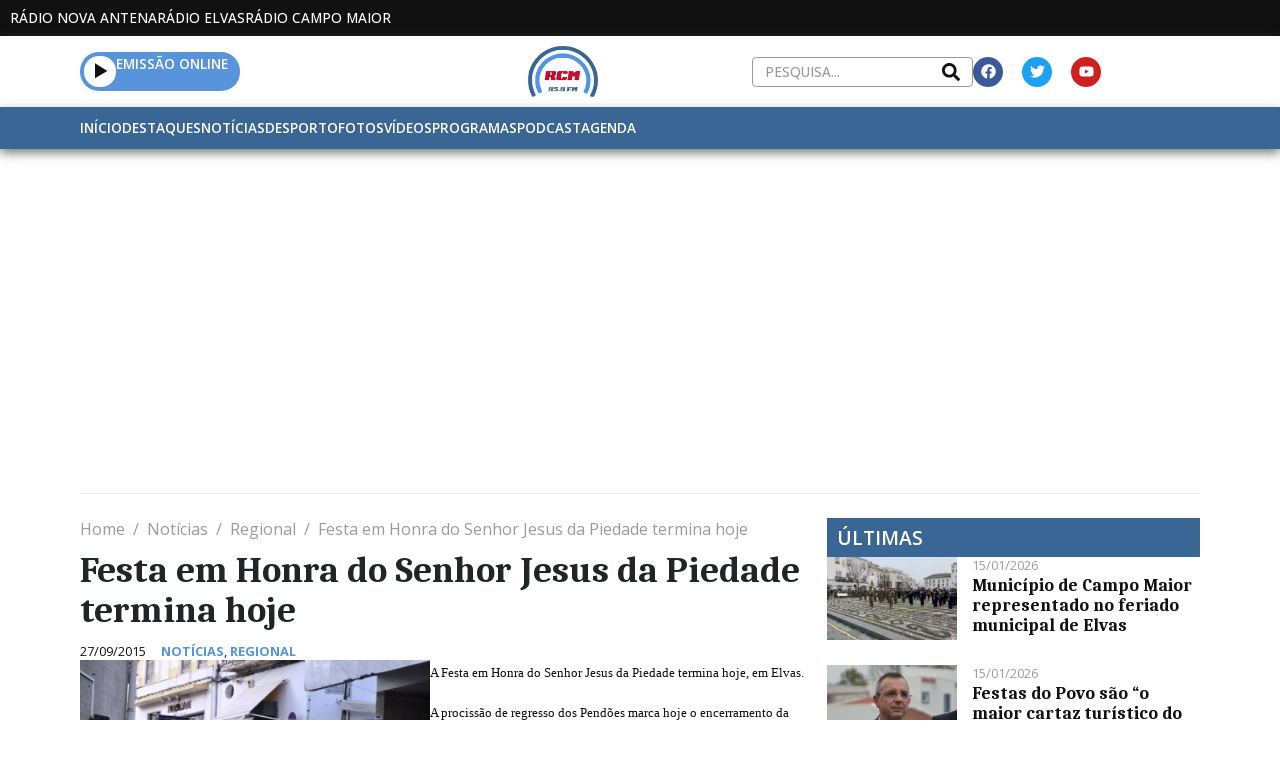

--- FILE ---
content_type: text/html; charset=utf-8
request_url: https://www.google.com/recaptcha/api2/aframe
body_size: -85
content:
<!DOCTYPE HTML><html><head><meta http-equiv="content-type" content="text/html; charset=UTF-8"></head><body><script nonce="i7WoZA6Na7kLyAuX60xTCg">/** Anti-fraud and anti-abuse applications only. See google.com/recaptcha */ try{var clients={'sodar':'https://pagead2.googlesyndication.com/pagead/sodar?'};window.addEventListener("message",function(a){try{if(a.source===window.parent){var b=JSON.parse(a.data);var c=clients[b['id']];if(c){var d=document.createElement('img');d.src=c+b['params']+'&rc='+(localStorage.getItem("rc::a")?sessionStorage.getItem("rc::b"):"");window.document.body.appendChild(d);sessionStorage.setItem("rc::e",parseInt(sessionStorage.getItem("rc::e")||0)+1);localStorage.setItem("rc::h",'1768494173578');}}}catch(b){}});window.parent.postMessage("_grecaptcha_ready", "*");}catch(b){}</script></body></html>

--- FILE ---
content_type: text/css
request_url: https://radiocampomaior.com/wp-content/uploads/sites/3/elementor/css/post-6.css?ver=1759223073
body_size: 817
content:
.elementor-kit-6{--e-global-color-primary:#111111;--e-global-color-secondary:#FFFFFF;--e-global-color-text:#9B9B9B;--e-global-color-accent:#3A6695;--e-global-color-8b86236:#5794DC;--e-global-color-1dd5913:#C30E2D;--e-global-typography-primary-font-family:"Caladea";--e-global-typography-primary-font-size:1.9rem;--e-global-typography-primary-font-weight:600;--e-global-typography-primary-line-height:2.3rem;--e-global-typography-secondary-font-family:"Caladea";--e-global-typography-secondary-font-size:1.3rem;--e-global-typography-secondary-font-weight:bold;--e-global-typography-secondary-line-height:1.5rem;--e-global-typography-text-font-family:"Caladea";--e-global-typography-text-font-size:1.1rem;--e-global-typography-text-font-weight:bold;--e-global-typography-text-line-height:1.25rem;--e-global-typography-accent-font-family:"Open Sans";--e-global-typography-accent-font-size:1rem;--e-global-typography-accent-font-weight:400;--e-global-typography-accent-line-height:1.4rem;--e-global-typography-5eae899-font-family:"Open Sans";--e-global-typography-5eae899-font-size:1rem;--e-global-typography-5eae899-font-weight:400;--e-global-typography-5eae899-line-height:1.4rem;--e-global-typography-e1dfa8e-font-family:"Caladea";--e-global-typography-e1dfa8e-font-size:2rem;--e-global-typography-e1dfa8e-font-weight:600;--e-global-typography-e1dfa8e-line-height:2.2rem;--e-global-typography-9c674d5-font-family:"Caladea";--e-global-typography-9c674d5-font-size:2.3rem;--e-global-typography-9c674d5-font-weight:600;--e-global-typography-9c674d5-line-height:2.5rem;--e-global-typography-ca2cc96-font-family:"Open Sans";--e-global-typography-ca2cc96-font-size:0.85rem;--e-global-typography-ca2cc96-font-weight:600;--e-global-typography-ca2cc96-text-transform:uppercase;--e-global-typography-ca2cc96-line-height:1rem;--e-global-typography-e501913-font-family:"Open Sans";--e-global-typography-e501913-font-size:0.85rem;--e-global-typography-e501913-font-weight:500;--e-global-typography-e501913-text-transform:uppercase;--e-global-typography-e501913-line-height:1rem;--e-global-typography-21661ee-font-family:"Open Sans";--e-global-typography-21661ee-font-size:0.8rem;--e-global-typography-21661ee-font-weight:400;--e-global-typography-21661ee-text-transform:uppercase;--e-global-typography-21661ee-line-height:1.1rem;--e-global-typography-697f490-font-family:"Open Sans";--e-global-typography-697f490-font-size:1.2rem;--e-global-typography-697f490-font-weight:600;--e-global-typography-697f490-text-transform:uppercase;--e-global-typography-697f490-line-height:1.2rem;--e-global-typography-cf33ff0-font-family:"Open Sans";--e-global-typography-cf33ff0-font-size:0.8rem;--e-global-typography-cf33ff0-font-weight:500;--e-global-typography-cf33ff0-text-transform:uppercase;--e-global-typography-cf33ff0-text-decoration:underline;--e-global-typography-cf33ff0-line-height:1rem;--e-global-typography-c437fac-font-family:"Open Sans";--e-global-typography-c437fac-font-size:1rem;--e-global-typography-c437fac-font-weight:700;--e-global-typography-c437fac-line-height:1.3rem;}.elementor-section.elementor-section-boxed > .elementor-container{max-width:1140px;}.e-con{--container-max-width:1140px;--container-default-padding-top:0px;--container-default-padding-right:0px;--container-default-padding-bottom:0px;--container-default-padding-left:0px;}.elementor-widget:not(:last-child){margin-block-end:0px;}.elementor-element{--widgets-spacing:0px 0px;--widgets-spacing-row:0px;--widgets-spacing-column:0px;}{}h1.entry-title{display:var(--page-title-display);}@media(max-width:1024px){.elementor-kit-6{--e-global-typography-primary-font-size:1.5rem;--e-global-typography-primary-line-height:1.9rem;--e-global-typography-secondary-font-size:1.2rem;--e-global-typography-secondary-line-height:1.4rem;--e-global-typography-text-font-size:1.1rem;--e-global-typography-text-line-height:1.2rem;--e-global-typography-accent-font-size:1rem;--e-global-typography-accent-line-height:1.4rem;--e-global-typography-5eae899-font-size:0.8rem;--e-global-typography-5eae899-line-height:1rem;--e-global-typography-e1dfa8e-font-size:1.6rem;--e-global-typography-e1dfa8e-line-height:1.8rem;--e-global-typography-9c674d5-font-size:2.1rem;--e-global-typography-9c674d5-line-height:2.4rem;--e-global-typography-ca2cc96-font-size:0.9rem;--e-global-typography-ca2cc96-line-height:1rem;--e-global-typography-21661ee-font-size:0.8rem;--e-global-typography-21661ee-line-height:1.1rem;--e-global-typography-697f490-font-size:1.05rem;--e-global-typography-697f490-line-height:1.1rem;--e-global-typography-cf33ff0-font-size:0.75rem;--e-global-typography-cf33ff0-line-height:0.9rem;--e-global-typography-c437fac-font-size:0.95rem;--e-global-typography-c437fac-line-height:1.2rem;}.elementor-section.elementor-section-boxed > .elementor-container{max-width:1024px;}.e-con{--container-max-width:1024px;}}@media(max-width:767px){.elementor-kit-6{--e-global-typography-primary-font-size:1.2rem;--e-global-typography-primary-line-height:1.6rem;--e-global-typography-secondary-font-size:1.2rem;--e-global-typography-secondary-line-height:1.4rem;--e-global-typography-text-font-size:1.2rem;--e-global-typography-text-line-height:1.4rem;--e-global-typography-accent-font-size:1rem;--e-global-typography-accent-line-height:1.5rem;--e-global-typography-5eae899-font-size:0.85rem;--e-global-typography-5eae899-line-height:1.1rem;--e-global-typography-e1dfa8e-font-size:1.2rem;--e-global-typography-e1dfa8e-line-height:1.4rem;--e-global-typography-9c674d5-font-size:1.7rem;--e-global-typography-9c674d5-line-height:1.9rem;--e-global-typography-ca2cc96-font-size:0.9rem;--e-global-typography-ca2cc96-line-height:1.05rem;--e-global-typography-21661ee-font-size:0.8rem;--e-global-typography-21661ee-line-height:1.1rem;--e-global-typography-697f490-font-size:1rem;--e-global-typography-697f490-line-height:0.9rem;--e-global-typography-cf33ff0-font-size:0.65rem;--e-global-typography-cf33ff0-line-height:0.7rem;--e-global-typography-c437fac-font-size:0.95rem;--e-global-typography-c437fac-line-height:1.2rem;}.elementor-section.elementor-section-boxed > .elementor-container{max-width:767px;}.e-con{--container-max-width:767px;}}